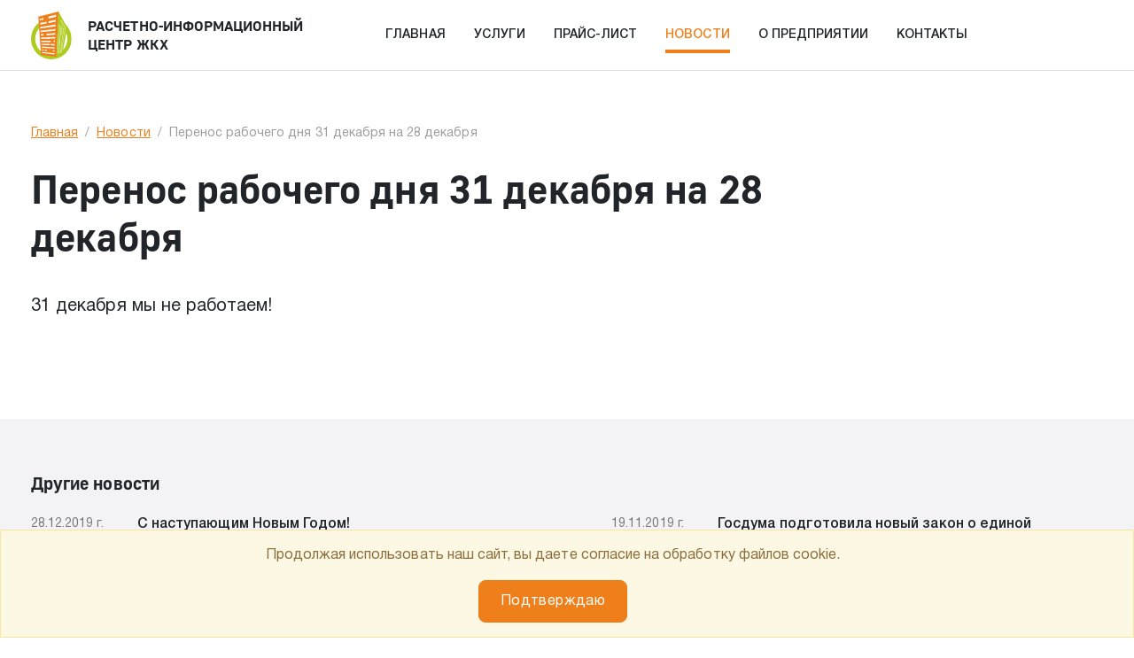

--- FILE ---
content_type: text/html; charset=UTF-8
request_url: https://tomric.ru/news/newsid336
body_size: 4924
content:
<!DOCTYPE html>
<html lang="ru">
<head>
<title>Перенос рабочего дня 31 декабря на 28 декабря</title>
<base href="https://tomric.ru/">

<meta charset="utf-8">
<meta http-equiv="X-UA-Compatible" content="IE=edge">
<meta name="viewport" content="width=device-width, initial-scale=1">
<meta name="robots" content="index, follow">
<meta name="description" content="31 декабря мы не работаем!">
<meta name="keywords" content="" />

<link rel="shortcut icon" href="/favicon.ico" type="image/x-icon">
<link rel="stylesheet" href="https://cdn.jsdelivr.net/npm/@fancyapps/ui@4.0/dist/fancybox.css"/>
<!--[if lt IE 9]>
  <script src="https://oss.maxcdn.com/html5shiv/3.7.3/html5shiv.min.js"></script>
  <script src="https://oss.maxcdn.com/respond/1.4.2/respond.min.js"></script>
<![endif]-->
<link href="css/bootstrap.css" rel="stylesheet">
<link href="css/style.css" rel="stylesheet">
<link href="css/fix.css?v1.21" rel="stylesheet"><link rel="stylesheet" href="/assets/components/ajaxform/css/default.css" type="text/css" />
<style>
.cookieconsent {opacity: 1!important;position: fixed;bottom: 0;left: 0;width: 100%;z-index: 9999;text-align:center;border-radius: 0;margin-bottom: 0;}div.cookieconsent {border-color: #f5e79e;}div.alert-warning {background-color: #fcf8e3;color: #8a6d3b;}.cookieconsent p {}.cookieconsent p.text-center {text-align: center;}.cookieconsent .btn-info {border-color: #965cc5;color: #fff;background-color: #b891d8;border-color: #b891d8;}.btn {}
</style>
</head>
<body>
    <div class="sidebar">
	<div class="sidebar__header">
		<div class="container">
			<div class="app-icon-button" data-toggle="sidebar">
				<i class="bi-x"></i>
			</div>
			<a class="sidebar__company" href="/">
				<img src="img/logo_footer.svg" alt=""/>
				<div class="sidebar__title">Расчетно-информационный <br/>центр ЖКХ</div>
			</a>
		</div>
	</div>
	<div class="sidebar__content">
		<div class="sidebar__menu">
			<ul>
              <ul class=""><li class="first"><a href="/" >Главная</a></li><li><a href="services" >Услуги</a></li><li><a href="prices" >Прайс-лист</a></li><li class="active"><a href="news" >Новости</a></li><li><a href="about" >О предприятии</a></li><li class="last"><a href="contacts" >Контакты</a></li></ul>			</ul>
			<ul>
              <ul class=""><li class="first"><a href="lc-ur" >Личный кабинет юридического лица</a></li><li><a href="lc-fiz" >Личный кабинет физического  лица</a></li><li class="last"><a href="info-uk-tsj" >Раскрытие информации об управляющей компании, ТСЖ, ЖСК, ЖК</a></li></ul>			</ul>
		</div>
	</div>
</div>    <div class="layout">
        	<header class="navbar">
		<div class="container">
			<div class="app-icon-button navbar__button--menu" data-toggle="sidebar">
				<i class="bi-list"></i>
			</div>
			<a class="navbar__company" href="/">
				<img src="img/logo_header.svg" alt=""/>
				<div class="navbar__title">Расчетно-информационный <br/>центр ЖКХ</div>
			</a>
			<div class="navbar__menu">
              <ul class=""><li class="first"><a href="/" >Главная</a></li><li><a href="services" >Услуги</a></li><li><a href="prices" >Прайс-лист</a><ul class=""><li class="first"><a href="prices/dlya-tszh" >Для ТСЖ</a></li><li class="last"><a href="prices/dlya-uk" >Для УК</a></li></ul></li><li class="active"><a href="news" >Новости</a></li><li><a href="about" >О предприятии</a></li><li class="last"><a href="contacts" >Контакты</a></li></ul>			</div>
		</div>
	</header>
        <main>
                <section class="section--page">
	<div class="container">
        <ul class="breadcrumb bg-white"><li class="breadcrumb-item"><a href="/">Главная</a></li>
<li class="breadcrumb-item"><a href="news">Новости</a></li>
<li class="breadcrumb-item active">Перенос рабочего дня 31 декабря на 28 декабря</li></ul>

    <div class="pagetitle">
		<h1>Перенос рабочего дня 31 декабря на 28 декабря</h1>
	</div>
  
  
  
              
                <article>
            <div class="lead">                <p>31 декабря мы не работаем!</p>                    </div>
        </article>              
  

                </div>
            </section>
                    <section class="section--page bg-gray">
    			<div class="container">
    				<h5 class="mb-4">Другие новости</h5>
    				<div class="app-news-list app-news-list--more">
                <a href="news/newsid337" class="news-short">
                            				<div class="news-short__date">28.12.2019 г.</div>
                            				<div class="news-short__title">С наступающим Новым Годом!</div>
                            			</a><a href="news/newsid335" class="news-short">
                            				<div class="news-short__date">19.11.2019 г.</div>
                            				<div class="news-short__title">Госдума подготовила новый закон о единой квитанции за ЖКУ.</div>
                            			</a>    				</div>
    			</div>
    		</section>
                </main>
        	<footer class="footer">
		<section class="footer__top">
			<div class="container">
				<div class="footer__company">
					<img src="img/logo_footer.svg" alt=""/>
					<div class="footer__title">Расчетно-информационный центр ЖКХ</div>
				</div>
				<div class="footer__menu">
					<div class="left">
                        <ul>
							<li>
								<a href="/">Главная</a>
							</li>
							<li>
								<a href="services">Услуги</a>
							</li>
							<li>
								<a href="news">Новости</a>
							</li>
							<li>
								<a href="about">О предприятии</a>
							</li>

							<li>
								<a href="contacts">Контакты</a>
							</li>
						</ul>
                        <ul>
							<li>
								<a href="prices/dlya-tszh">Прайс-лист для ТСЖ</a>
							</li>
							<li>
								<a href="prices/dlya-uk">Прайс-лист для УК</a>
							</li>
						</ul>
					</div>
					<div class="right">
						<ul>
							<li>
								<a href="lc-ur">Личный кабинет юридического лица</a>
							</li>
							<li>
								<a href="lc-fiz">Личный кабинет физического лица</a>
							</li>
						</ul>
						<ul>
							<li>
								<a href="info-uk-tsj">Раскрытие информации об УК, ТСЖ</a>
							</li>
						</ul>
					</div>
				</div>
				<div class="footer__contacts">
					<div class="left">
						<p>
							<strong>Адрес: </strong>634021, Россия, г. Томск, <span class="nowrap">пр. Фрунзе 117А, офис 507</span>
						</p>
						<p>
							<strong>Телефон (директор): </strong><span class="nowrap">+7 (382-2) 28-28-87</span>
						</p>
                    	<p>
                    		<strong>Телефон (бухгалтерия): </strong><span class="nowrap">+7 (382-2) 28-28-97</span>
                    	</p>
						<p>
							<strong>Телефон (многоканальный): </strong><span class="nowrap">+7 (382-2) 28-28-67</span>
						</p>
						<p>
							<strong>Telegram: </strong><span class="nowrap"><a href="https://t.me/ricjkh_tomsk" target="_blank">ricjkh_tomsk</a></span>
						</p>
						<p>
							<strong>E-mail: </strong><span class="nowrap"><a href="mailto:office@tomric.ru">office@tomric.ru</a></span>
						</p>
					</div>
					<div class="right">
						<div class="title">Многоканальный телефон</div>
						<div class="phone">
							<a href="tel:+73822282867">+7 (382-2) 28-28-67</a>
						</div>
					</div>
				</div>
			</div>
		</section>
		<section class="footer__bottom">
			<div class="container">
				<div class="left">
					<div class="copyright">© ООО «Расчетно-информационный центр ЖКХ» 2009-2026</div>
				</div>
				<div class="right">
				    <a class="text-muted" href="http://horoshiysait.ru" target="_blank">Создание сайта</a>
				</div>
			</div>
		</section>
	</footer>    </div>
  <script src="js/jquery-3.6.0.min.js"></script>
<script src="js/bootstrap.bundle.min.js"></script>
<script src="js/fancybox.umd.js"></script>
<script src="js/slick.min.js"></script>
<script src="js/scripts.js"></script>

<script>
    $(document).ready(function() {
        // Removing AjaxForm success message
        if (typeof(AjaxForm) != 'undefined') {
            AjaxForm.Message.success = function() {};
        }
    });
    
    // Show AjaxForm success message in modal
    $(document).on('af_complete', function(event, response) {
        var form = response.form;
        if (response.success) {
            $('#feedbackModal').modal('hide');
            const fancybox = new Fancybox.show([
              {
                src: '<div class="popup" id="popup-call"><div class="popup-title">' + response.message + '</div></div>',
                type: "html",
              },
            ]);
        }
    });
</script>

<!-- Yandex.Metrika counter -->
<script type="text/javascript" >
   (function(m,e,t,r,i,k,a){ m[i]=m[i]||function(){ (m[i].a=m[i].a||[]).push(arguments)};
   m[i].l=1*new Date();k=e.createElement(t),a=e.getElementsByTagName(t)[0],k.async=1,k.src=r,a.parentNode.insertBefore(k,a)})
   (window, document, "script", "https://mc.yandex.ru/metrika/tag.js", "ym");

   ym(23680018, "init", {
        clickmap:true,
        trackLinks:true,
        accurateTrackBounce:true
   });
</script>
<noscript><div><img src="https://mc.yandex.ru/watch/23680018" style="position:absolute; left:-9999px;" alt="" /></div></noscript>
<!-- /Yandex.Metrika counter -->
<div class="modal fade" id="feedbackModal" data-bs-backdrop="static" data-bs-keyboard="false" tabindex="-1" aria-labelledby="feedbackModalLabel" aria-hidden="true">
  <div class="modal-dialog">
    <div class="modal-content">
      <div class="modal-header">
        <h5 class="modal-title" id="feedbackModalLabel">Обратная связь</h5>
        <button type="button" class="btn-close" data-bs-dismiss="modal" aria-label="Close"></button>
      </div>
      <div class="modal-body">
        
<form class="ajax_form" action="news/newsid336" method="post">
	<div class="app-input mb-20">
		<input type="text" class="form-control" id="name" name="name" placeholder="Имя">
		<label for="name" class="form-label">Имя</label>
	</div>
	<div class="app-input mb-20">
		<input type="email" class="form-control" id="email" name="email"placeholder="E-mail">
		<label for="email" class="form-label">E-mail</label>
	</div>
	<div class="app-input mb-20 d-none">
		<input type="text" class="form-control" id="phone" name="phone"placeholder="Телефон">
		<label for="phone" class="form-label">Телефон</label>
	</div>
	<div class="app-input mb-30">
		<textarea class="form-control" id="message" name="message" rows="5" placeholder="Сообщение"></textarea>
		<label for="message" class="form-label">Сообщение</label>
	</div>
	<div class="form-check mb-30">
	    <input type="hidden" name="check[]" value="" />
        <input type="checkbox" name="check[]" id="check" class="form-check-input" checked>
        <label for="check" class="form-check-label small">
            Согласен на обработку персональных данных согласно <a href="politika-konfidencialnosti">Политике конфиденциальности</a>
        </label>
        <span class="col-sm-offset-4 col-sm-8 error_check small"></span>
    </div>
	<button type="submit" class="btn btn-primary btn-lg">ОТПРАВИТЬ</button>

	<input type="hidden" name="af_action" value="1b6bd4788f0216906aad788a2ea0e547" />
</form>      </div>
    </div>
  </div>
</div>

<script src="/assets/components/ajaxform/js/default.js"></script>
<script>AjaxForm.initialize({"assetsUrl":"\/assets\/components\/ajaxform\/","actionUrl":"\/assets\/components\/ajaxform\/action.php","closeMessage":"\u0437\u0430\u043a\u0440\u044b\u0442\u044c \u0432\u0441\u0435","formSelector":"form.ajax_form","clearFieldsOnSuccess":true,"pageId":278});</script>
<script>
!function(e){e.fn.mabCookieSet=function(o){var a=e.extend(!0,{},e.fn.mabCookieSet.defaults,o);return this.each(function(){var o=e(this),n=new Date,t=new Date,l="",s="",u=0;a.useData?(l=o.data("name"),s=o.data("value"),u=o.data("days")):(l=a.name,s=a.value,u=a.days),a.debug&&(console.log("---mabCookieSet---"),console.log("name : "+l),console.log("value : "+s),console.log("days : "+u),console.log("---")),(null==u||0==u)&&(u=1),l.length>0&&(t.setTime(n.getTime()+864e5*u),document.cookie=l+"="+escape(s)+";expires="+t.toGMTString()),a.onDone(o,a)})};e.fn.mabCookieSet.defaults={useData:!0,debug:!1,onDone:function(e,o){}}}(jQuery);
</script>
<div data-name="CookieConsent" data-value="eyJuZWNlc3NhcnkiOnRydWUsImV4cGVyaWVuY2UiOnRydWUsInBlcmZvcm1hbmNlIjp0cnVlLCJ0cmFja2luZyI6dHJ1ZSwiYWR2ZXJ0aXNpbmciOnRydWV9" data-days="365"  class="alert alert-warning alert-dismissible fade in text-center cookieconsent" role="alert">
  
  <p>
    Продолжая использовать наш сайт, вы даете согласие на обработку файлов cookie.     
  </p>
  
  <p>
    <button type="button" class="btn btn-primary" data-dismiss="alert">Подтверждаю</button>
  </p>
  
</div>

<script>
  $(function() 
  {
    $(".cookieconsent button").click(function ()
    {
      $(".cookieconsent").mabCookieSet({onDone: function(){$(".cookieconsent").hide();}});
    });
  });
</script>
</body>
</html>

--- FILE ---
content_type: text/css
request_url: https://tomric.ru/css/style.css
body_size: 11414
content:
*{letter-spacing:.003em}body{min-width:320px}img{max-width:100%}p:last-child{margin-bottom:0}h1,.h1{margin-bottom:40px}h1,.h1{margin-bottom:35px}.container{max-width:1320px;padding-left:35px;padding-right:35px}@media(max-width: 1200px){.container{padding-left:20px;padding-right:20px}}.btn{min-height:48px;min-width:120px;padding:0 24px;border-radius:8px;letter-spacing:.025em;display:-webkit-inline-box;display:-ms-inline-flexbox;display:inline-flex;-webkit-box-align:center;-ms-flex-align:center;align-items:center;-webkit-box-pack:center;-ms-flex-pack:center;justify-content:center}.btn .bi{display:-webkit-box;display:-ms-flexbox;display:flex;-webkit-box-align:center;-ms-flex-align:center;align-items:center;-webkit-box-pack:center;-ms-flex-pack:center;justify-content:center;font-size:1.5em;margin-top:1px}.btn>.bi+span{margin-left:10px}.btn>span+.bi{margin-left:10px;margin-right:-6px}.btn-sm{font-size:14px;min-height:32px;padding:0 12px;min-width:80px}.btn-sm>span+.bi{margin-left:7px;margin-right:-4px}.btn-lg{font-size:16px;min-height:56px;padding:0 40px;min-width:140px}.btn-primary,.btn-success{color:#fff !important}textarea{resize:none}.form-control,.form-select{min-height:48px}.app-input{position:relative;font-size:16px}.app-input label{margin:0;position:absolute;top:12px;left:0;padding:0 0 0 .75rem;-webkit-transition:.2s;transition:.2s;color:#888;pointer-events:none}.app-input .form-control{padding:17px .75rem 0;background-color:#f4f4f5;border:0 !important}.app-input .form-control::-webkit-input-placeholder{color:transparent}.app-input .form-control::-moz-placeholder{color:transparent}.app-input .form-control:-ms-input-placeholder{color:transparent}.app-input .form-control::-ms-input-placeholder{color:transparent}.app-input .form-control::placeholder{color:transparent}.app-input .form-control:not(:-moz-placeholder-shown)+label{top:5px;font-size:12px;font-weight:500;color:#9c9c9c}.app-input .form-control:not(:-ms-input-placeholder)+label{top:5px;font-size:12px;font-weight:500;color:#9c9c9c}.app-input .form-control:not(:placeholder-shown)+label,.app-input .form-control:focus+label{top:5px;font-size:12px;font-weight:500;color:#9c9c9c}.app-input .form-control:focus+label{color:#ef7f1a}.app-input .form-control.is-invalid{-webkit-box-shadow:inset 0 0 0 1px red;box-shadow:inset 0 0 0 1px red}.app-input .form-control.is-invalid+label{color:red}.app-input textarea.form-control{padding-top:22px}.app-select{position:relative;font-size:16px}.app-select label{margin:0;position:absolute;top:50%;left:0;-webkit-transform:translateY(-50%);transform:translateY(-50%);padding:0 0 0 .75rem;-webkit-transition:.2s;transition:.2s;color:#888;pointer-events:none}.app-select select{padding:17px .75rem 0;background-color:#f4f4f5;border:0 !important}.app-select select.form-select--filled+label,.app-select select:focus+label{top:13px;font-size:12px;font-weight:500;color:#9c9c9c}.app-select select:focus+label{color:#ef7f1a}.app-select select.is-invalid{-webkit-box-shadow:inset 0 0 0 1px red;box-shadow:inset 0 0 0 1px red}.app-select select.is-invalid+label{color:red}.app-select select option{background-color:#fff !important}.bg-gray .app-input .form-control{background-color:#fff}.bg-gray .app-select select{background-color:#fff}.breadcrumb{font-size:14px;margin-bottom:25px}@media(max-width: 1000px){.breadcrumb{display:none}}.modal-header{border:0;padding:30px 30px 0 30px;-webkit-box-align:start;-ms-flex-align:start;align-items:flex-start}.modal-header .btn-close{margin:3px 0 0 0;-webkit-box-shadow:none !important;box-shadow:none !important}.modal-footer{border:0;padding:0 30px 30px 30px}.modal-body{padding:30px}.modal-title{font-family:"Golos","HNC",sans-serif;font-size:30px;line-height:1.4;padding-right:50px}.modal-dialog-1320{width:1320px;max-width:calc(100vw - 30px)}@media(max-width: 1400px){.modal-title{font-size:25px}}@media(max-width: 1000px){.modal-header{padding:20px 20px 0 20px}.modal-footer{border:0;padding:0 20px 20px 20px}.modal-body{padding:20px}.modal-title{font-size:20px}}.slick-slider{position:relative;display:block;-webkit-box-sizing:border-box;box-sizing:border-box;-webkit-touch-callout:none;-webkit-user-select:none;-moz-user-select:none;-ms-user-select:none;user-select:none;-ms-touch-action:pan-y;touch-action:pan-y;-webkit-tap-highlight-color:transparent}.slick-list{position:relative;overflow:hidden;display:block;margin:0;padding:0}.slick-list:focus{outline:none}.slick-list.dragging{cursor:pointer;cursor:hand}.slick-slider .slick-track,.slick-slider .slick-list{-webkit-transform:translate3d(0, 0, 0);transform:translate3d(0, 0, 0)}.slick-track{position:relative;left:0;top:0;display:block;margin-left:auto;margin-right:auto}.slick-track:before,.slick-track:after{content:"";display:table}.slick-track:after{clear:both}.slick-loading .slick-track{visibility:hidden}.slick-slide{float:left;height:100%;min-height:1px;display:none}[dir=rtl] .slick-slide{float:right}.slick-slide img{display:block}.slick-slide.slick-loading img{display:none}.slick-slide.dragging img{pointer-events:none}.slick-initialized .slick-slide{display:block}.slick-loading .slick-slide{visibility:hidden}.slick-vertical .slick-slide{display:block;height:auto;border:1px solid transparent}.slick-arrow.slick-hidden{display:none}.slick-prev,.slick-next{position:absolute;display:block;height:20px;width:20px;line-height:0px;font-size:0px;cursor:pointer;background:transparent;color:transparent;top:50%;-webkit-transform:translate(0, -50%);transform:translate(0, -50%);padding:0;border:none;outline:none}.slick-prev:hover,.slick-prev:focus,.slick-next:hover,.slick-next:focus{outline:none;background:transparent;color:transparent}.slick-prev:hover:before,.slick-prev:focus:before,.slick-next:hover:before,.slick-next:focus:before{opacity:1}.slick-prev.slick-disabled:before,.slick-next.slick-disabled:before{opacity:.25}.slick-prev:before,.slick-next:before{font-family:"slick";font-size:20px;line-height:1;color:#fff;opacity:.75;-webkit-font-smoothing:antialiased;-moz-osx-font-smoothing:grayscale}.slick-prev{left:-25px}[dir=rtl] .slick-prev{left:auto;right:-25px}.slick-prev:before{content:"←"}[dir=rtl] .slick-prev:before{content:"→"}.slick-next{right:-25px}[dir=rtl] .slick-next{left:-25px;right:auto}.slick-next:before{content:"→"}[dir=rtl] .slick-next:before{content:"←"}.slick-dotted.slick-slider{margin-bottom:30px}.slick-dots{position:absolute;bottom:-25px;list-style:none;display:block;text-align:center;padding:0;margin:0;width:100%}.slick-dots li{position:relative;display:inline-block;height:20px;width:20px;margin:0 5px;padding:0;cursor:pointer}.slick-dots li button{border:0;background:transparent;display:block;height:20px;width:20px;outline:none;line-height:0px;font-size:0px;color:transparent;padding:5px;cursor:pointer}.slick-dots li button:hover,.slick-dots li button:focus{outline:none}.slick-dots li button:hover:before,.slick-dots li button:focus:before{opacity:1}.slick-dots li button:before{position:absolute;top:0;left:0;content:"•";width:20px;height:20px;font-family:"slick";font-size:6px;line-height:20px;text-align:center;color:#000;opacity:.25;-webkit-font-smoothing:antialiased;-moz-osx-font-smoothing:grayscale}.slick-dots li.slick-active button:before{color:#000;opacity:.75}.not-selectable{-moz-user-select:none;-webkit-user-select:none;-ms-user-select:none;user-select:none}.carousel{position:relative;-webkit-box-sizing:border-box;box-sizing:border-box}.carousel *,.carousel *:before,.carousel *:after{-webkit-box-sizing:inherit;box-sizing:inherit}.carousel.is-draggable{cursor:move;cursor:-webkit-grab;cursor:grab}.carousel.is-dragging{cursor:move;cursor:-webkit-grabbing;cursor:grabbing}.carousel__viewport{position:relative;overflow:hidden;max-width:100%;max-height:100%}.carousel__track{display:-webkit-box;display:-ms-flexbox;display:flex}.carousel__slide{-webkit-box-flex:0;-ms-flex:0 0 auto;flex:0 0 auto;width:var(--carousel-slide-width, 60%);max-width:100%;padding:1rem;position:relative;overflow-x:hidden;overflow-y:auto;-ms-scroll-chaining:none;overscroll-behavior:contain;-webkit-overflow-scrolling:touch;-ms-touch-action:pan-y;touch-action:pan-y}.has-dots{margin-bottom:calc(0.5rem + 22px)}.carousel__dots{margin:0 auto;padding:0;position:absolute;top:calc(100% + 0.5rem);left:0;right:0;display:-webkit-box;display:-ms-flexbox;display:flex;-webkit-box-pack:center;-ms-flex-pack:center;justify-content:center;list-style:none;-webkit-user-select:none;-moz-user-select:none;-ms-user-select:none;user-select:none}.carousel__dots .carousel__dot{margin:0;padding:0;display:block;position:relative;width:22px;height:22px;cursor:pointer}.carousel__dots .carousel__dot:after{content:"";width:8px;height:8px;border-radius:50%;position:absolute;top:50%;left:50%;-webkit-transform:translate(-50%, -50%);transform:translate(-50%, -50%);background-color:currentColor;opacity:.25;-webkit-transition:opacity .15s ease-in-out;transition:opacity .15s ease-in-out}.carousel__dots .carousel__dot.is-selected:after{opacity:1}.carousel__button{width:var(--carousel-button-width, 48px);height:var(--carousel-button-height, 48px);padding:0;border:0;display:-webkit-box;display:-ms-flexbox;display:flex;-webkit-box-pack:center;-ms-flex-pack:center;justify-content:center;-webkit-box-align:center;-ms-flex-align:center;align-items:center;pointer-events:all;cursor:pointer;color:var(--carousel-button-color, currentColor);background:var(--carousel-button-bg, transparent);border-radius:var(--carousel-button-border-radius, 50%);-webkit-box-shadow:var(--carousel-button-shadow, none);box-shadow:var(--carousel-button-shadow, none);-webkit-transition:opacity .15s ease;transition:opacity .15s ease}.carousel__button.is-prev,.carousel__button.is-next{position:absolute;top:50%;-webkit-transform:translateY(-50%);transform:translateY(-50%)}.carousel__button.is-prev{left:10px}.carousel__button.is-next{right:10px}.carousel__button[disabled]{cursor:default;opacity:.3}.carousel__button svg{width:var(--carousel-button-svg-width, 50%);height:var(--carousel-button-svg-height, 50%);fill:none;stroke:currentColor;stroke-width:var(--carousel-button-svg-stroke-width, 1.5);stroke-linejoin:bevel;stroke-linecap:round;-webkit-filter:var(--carousel-button-svg-filter, none);filter:var(--carousel-button-svg-filter, none);pointer-events:none}body.compensate-for-scrollbar{overflow:hidden !important;-ms-touch-action:none;touch-action:none}.fancybox__container{position:fixed;top:0;left:0;bottom:0;right:0;direction:ltr;margin:0;padding:env(safe-area-inset-top, 0px) env(safe-area-inset-right, 0px) env(safe-area-inset-bottom, 0px) env(safe-area-inset-left, 0px);-webkit-box-sizing:border-box;box-sizing:border-box;display:-webkit-box;display:-ms-flexbox;display:flex;-webkit-box-orient:vertical;-webkit-box-direction:normal;-ms-flex-direction:column;flex-direction:column;color:var(--fancybox-color, #fff);-webkit-tap-highlight-color:transparent;overflow:hidden;z-index:1050;outline:none;-webkit-transform-origin:top left;transform-origin:top left;--carousel-button-width:48px;--carousel-button-height:48px;--carousel-button-svg-width:24px;--carousel-button-svg-height:24px;--carousel-button-svg-stroke-width:2.5;--carousel-button-svg-filter:drop-shadow(1px 1px 1px rgba(0, 0, 0, 0.4))}.fancybox__container *,.fancybox__container *::before,.fancybox__container *::after{-webkit-box-sizing:inherit;box-sizing:inherit}.fancybox__container :focus{outline:thin dotted}body.is-using-mouse .fancybox__container :focus{outline:none}@media all and (min-width: 1024px){.fancybox__container{--carousel-button-width:48px;--carousel-button-height:48px;--carousel-button-svg-width:27px;--carousel-button-svg-height:27px}}.fancybox__backdrop{position:absolute;top:0;right:0;bottom:0;left:0;z-index:-1;background:var(--fancybox-bg, rgba(24, 24, 27, 0.92))}.fancybox__carousel{position:relative;-webkit-box-flex:1;-ms-flex:1 1 auto;flex:1 1 auto;min-height:0;height:100%;z-index:10}.fancybox__carousel.has-dots{margin-bottom:calc(0.5rem + 22px)}.fancybox__viewport{position:relative;width:100%;height:100%;overflow:visible;cursor:default}.fancybox__track{display:-webkit-box;display:-ms-flexbox;display:flex;height:100%}.fancybox__slide{-webkit-box-flex:0;-ms-flex:0 0 auto;flex:0 0 auto;width:100%;max-width:100%;margin:0;padding:48px 8px 8px 8px;position:relative;-ms-scroll-chaining:none;overscroll-behavior:contain;display:-webkit-box;display:-ms-flexbox;display:flex;-webkit-box-orient:vertical;-webkit-box-direction:normal;-ms-flex-direction:column;flex-direction:column;outline:0;overflow:auto;-webkit-overflow-scrolling:touch;--carousel-button-width:36px;--carousel-button-height:36px;--carousel-button-svg-width:22px;--carousel-button-svg-height:22px}.fancybox__slide::before,.fancybox__slide::after{content:"";-webkit-box-flex:0;-ms-flex:0 0 0px;flex:0 0 0;margin:auto}@media all and (min-width: 1024px){.fancybox__slide{padding:64px 100px}}.fancybox__content{margin:0 env(safe-area-inset-right, 0px) 0 env(safe-area-inset-left, 0px);padding:36px;color:var(--fancybox-content-color, #374151);background:var(--fancybox-content-bg, #fff);position:relative;-ms-flex-item-align:center;align-self:center;display:-webkit-box;display:-ms-flexbox;display:flex;-webkit-box-orient:vertical;-webkit-box-direction:normal;-ms-flex-direction:column;flex-direction:column;z-index:20}.fancybox__caption{-ms-flex-item-align:center;align-self:center;max-width:100%;margin:0;padding:1rem 0 0 0;line-height:1.375;color:var(--fancybox-color, currentColor);visibility:visible;cursor:auto;-ms-flex-negative:0;flex-shrink:0;overflow-wrap:anywhere}.is-loading .fancybox__caption{visibility:hidden}.fancybox__container>.carousel__dots{top:100%;color:var(--fancybox-color, #fff)}.fancybox__nav .carousel__button{z-index:40}.fancybox__nav .carousel__button.is-next{right:8px}@media all and (min-width: 1024px){.fancybox__nav .carousel__button.is-next{right:40px}}.fancybox__nav .carousel__button.is-prev{left:8px}@media all and (min-width: 1024px){.fancybox__nav .carousel__button.is-prev{left:40px}}.carousel__button.is-close{position:absolute;top:8px;right:8px;top:calc(env(safe-area-inset-top, 0px) + 8px);right:calc(env(safe-area-inset-right, 0px) + 8px);z-index:40}@media all and (min-width: 1024px){.carousel__button.is-close{right:40px}}.fancybox__content>.carousel__button.is-close{position:absolute;top:-36px;right:0;color:var(--fancybox-color, #fff)}.fancybox__no-click,.fancybox__no-click button{pointer-events:none}.fancybox__spinner{position:absolute;top:50%;left:50%;-webkit-transform:translate(-50%, -50%);transform:translate(-50%, -50%);width:50px;height:50px;color:var(--fancybox-color, currentColor)}.fancybox__slide .fancybox__spinner{cursor:pointer;z-index:1053}.fancybox__spinner svg{-webkit-animation:fancybox-rotate 2s linear infinite;animation:fancybox-rotate 2s linear infinite;-webkit-transform-origin:center center;transform-origin:center center;position:absolute;top:0;right:0;bottom:0;left:0;margin:auto;width:100%;height:100%}.fancybox__spinner svg circle{fill:none;stroke-width:2.75;stroke-miterlimit:10;stroke-dasharray:1,200;stroke-dashoffset:0;-webkit-animation:fancybox-dash 1.5s ease-in-out infinite;animation:fancybox-dash 1.5s ease-in-out infinite;stroke-linecap:round;stroke:currentColor}@-webkit-keyframes fancybox-rotate{100%{-webkit-transform:rotate(360deg);transform:rotate(360deg)}}@keyframes fancybox-rotate{100%{-webkit-transform:rotate(360deg);transform:rotate(360deg)}}@-webkit-keyframes fancybox-dash{0%{stroke-dasharray:1,200;stroke-dashoffset:0}50%{stroke-dasharray:89,200;stroke-dashoffset:-35px}100%{stroke-dasharray:89,200;stroke-dashoffset:-124px}}@keyframes fancybox-dash{0%{stroke-dasharray:1,200;stroke-dashoffset:0}50%{stroke-dasharray:89,200;stroke-dashoffset:-35px}100%{stroke-dasharray:89,200;stroke-dashoffset:-124px}}.fancybox__backdrop,.fancybox__caption,.fancybox__nav,.carousel__dots,.carousel__button.is-close{opacity:var(--fancybox-opacity, 1)}.fancybox__container.is-animated[aria-hidden=false] .fancybox__backdrop,.fancybox__container.is-animated[aria-hidden=false] .fancybox__caption,.fancybox__container.is-animated[aria-hidden=false] .fancybox__nav,.fancybox__container.is-animated[aria-hidden=false] .carousel__dots,.fancybox__container.is-animated[aria-hidden=false] .carousel__button.is-close{-webkit-animation:.15s ease backwards fancybox-fadeIn;animation:.15s ease backwards fancybox-fadeIn}.fancybox__container.is-animated.is-closing .fancybox__backdrop,.fancybox__container.is-animated.is-closing .fancybox__caption,.fancybox__container.is-animated.is-closing .fancybox__nav,.fancybox__container.is-animated.is-closing .carousel__dots,.fancybox__container.is-animated.is-closing .carousel__button.is-close{-webkit-animation:.15s ease both fancybox-fadeOut;animation:.15s ease both fancybox-fadeOut}.fancybox-fadeIn{-webkit-animation:.15s ease both fancybox-fadeIn;animation:.15s ease both fancybox-fadeIn}.fancybox-fadeOut{-webkit-animation:.1s ease both fancybox-fadeOut;animation:.1s ease both fancybox-fadeOut}.fancybox-zoomInUp{-webkit-animation:.2s ease both fancybox-zoomInUp;animation:.2s ease both fancybox-zoomInUp}.fancybox-zoomOutDown{-webkit-animation:.15s ease both fancybox-zoomOutDown;animation:.15s ease both fancybox-zoomOutDown}.fancybox-throwOutUp{-webkit-animation:.15s ease both fancybox-throwOutUp;animation:.15s ease both fancybox-throwOutUp}.fancybox-throwOutDown{-webkit-animation:.15s ease both fancybox-throwOutDown;animation:.15s ease both fancybox-throwOutDown}@-webkit-keyframes fancybox-fadeIn{from{opacity:0}to{opacity:1}}@keyframes fancybox-fadeIn{from{opacity:0}to{opacity:1}}@-webkit-keyframes fancybox-fadeOut{to{opacity:0}}@keyframes fancybox-fadeOut{to{opacity:0}}@-webkit-keyframes fancybox-zoomInUp{from{-webkit-transform:scale(0.97) translate3d(0, 16px, 0);transform:scale(0.97) translate3d(0, 16px, 0);opacity:0}to{-webkit-transform:scale(1) translate3d(0, 0, 0);transform:scale(1) translate3d(0, 0, 0);opacity:1}}@keyframes fancybox-zoomInUp{from{-webkit-transform:scale(0.97) translate3d(0, 16px, 0);transform:scale(0.97) translate3d(0, 16px, 0);opacity:0}to{-webkit-transform:scale(1) translate3d(0, 0, 0);transform:scale(1) translate3d(0, 0, 0);opacity:1}}@-webkit-keyframes fancybox-zoomOutDown{to{-webkit-transform:scale(0.97) translate3d(0, 16px, 0);transform:scale(0.97) translate3d(0, 16px, 0);opacity:0}}@keyframes fancybox-zoomOutDown{to{-webkit-transform:scale(0.97) translate3d(0, 16px, 0);transform:scale(0.97) translate3d(0, 16px, 0);opacity:0}}@-webkit-keyframes fancybox-throwOutUp{to{-webkit-transform:translate3d(0, -30%, 0);transform:translate3d(0, -30%, 0);opacity:0}}@keyframes fancybox-throwOutUp{to{-webkit-transform:translate3d(0, -30%, 0);transform:translate3d(0, -30%, 0);opacity:0}}@-webkit-keyframes fancybox-throwOutDown{to{-webkit-transform:translate3d(0, 30%, 0);transform:translate3d(0, 30%, 0);opacity:0}}@keyframes fancybox-throwOutDown{to{-webkit-transform:translate3d(0, 30%, 0);transform:translate3d(0, 30%, 0);opacity:0}}.fancybox__carousel .carousel__slide{scrollbar-width:thin;scrollbar-color:#ccc rgba(255,255,255,.1)}.fancybox__carousel .carousel__slide::-webkit-scrollbar{width:8px;height:8px}.fancybox__carousel .carousel__slide::-webkit-scrollbar-track{background-color:rgba(255,255,255,.1)}.fancybox__carousel .carousel__slide::-webkit-scrollbar-thumb{background-color:#ccc;border-radius:2px;-webkit-box-shadow:inset 0 0 4px rgba(0,0,0,.2);box-shadow:inset 0 0 4px rgba(0,0,0,.2)}.fancybox__carousel.is-draggable .fancybox__slide,.fancybox__carousel.is-draggable .fancybox__slide .fancybox__content{cursor:move;cursor:-webkit-grab;cursor:grab}.fancybox__carousel.is-dragging .fancybox__slide,.fancybox__carousel.is-dragging .fancybox__slide .fancybox__content{cursor:move;cursor:-webkit-grabbing;cursor:grabbing}.fancybox__carousel .fancybox__slide .fancybox__content{cursor:auto}.fancybox__carousel .fancybox__slide.can-zoom_in .fancybox__content{cursor:-webkit-zoom-in;cursor:zoom-in}.fancybox__carousel .fancybox__slide.can-zoom_out .fancybox__content{cursor:-webkit-zoom-out;cursor:zoom-out}.fancybox__carousel .fancybox__slide.is-draggable .fancybox__content{cursor:move;cursor:-webkit-grab;cursor:grab}.fancybox__carousel .fancybox__slide.is-dragging .fancybox__content{cursor:move;cursor:-webkit-grabbing;cursor:grabbing}.fancybox__image{-webkit-transform-origin:0 0;transform-origin:0 0;-ms-touch-action:none;touch-action:none;-webkit-user-select:none;-moz-user-select:none;-ms-user-select:none;user-select:none;-webkit-transition:none;transition:none}.has-image .fancybox__content{padding:0;background:transparent;min-height:1px}.is-closing .has-image .fancybox__content{overflow:visible}.has-image[data-image-fit=contain]{overflow:visible;-ms-touch-action:none;touch-action:none}.has-image[data-image-fit=contain] .fancybox__image{max-width:100%;max-height:100%;-o-object-fit:contain;object-fit:contain}.has-image[data-image-fit=contain-w]{overflow-x:hidden;overflow-y:auto}.has-image[data-image-fit=contain-w] .fancybox__content{min-height:auto}.has-image[data-image-fit=contain-w] .fancybox__image{max-width:100%;height:auto}.has-image[data-image-fit=cover]{overflow:visible;-ms-touch-action:none;touch-action:none}.has-image[data-image-fit=cover] .fancybox__content{width:100%;height:100%}.has-image[data-image-fit=cover] .fancybox__image{width:100%;height:100%;-o-object-fit:cover;object-fit:cover}.fancybox__carousel .fancybox__slide.has-iframe .fancybox__content,.fancybox__carousel .fancybox__slide.has-map .fancybox__content,.fancybox__carousel .fancybox__slide.has-pdf .fancybox__content,.fancybox__carousel .fancybox__slide.has-video .fancybox__content,.fancybox__carousel .fancybox__slide.has-html5video .fancybox__content{-ms-flex-negative:1;flex-shrink:1;min-height:1px;overflow:visible}.fancybox__carousel .fancybox__slide.has-iframe .fancybox__content,.fancybox__carousel .fancybox__slide.has-map .fancybox__content,.fancybox__carousel .fancybox__slide.has-pdf .fancybox__content{width:100%;height:80%}.fancybox__carousel .fancybox__slide.has-video .fancybox__content,.fancybox__carousel .fancybox__slide.has-html5video .fancybox__content{width:960px;height:540px;max-width:100%;max-height:100%}.fancybox__carousel .fancybox__slide.has-map .fancybox__content,.fancybox__carousel .fancybox__slide.has-pdf .fancybox__content,.fancybox__carousel .fancybox__slide.has-video .fancybox__content,.fancybox__carousel .fancybox__slide.has-html5video .fancybox__content{padding:0;background:rgba(24,24,27,.9);color:#fff}.fancybox__carousel .fancybox__slide.has-map .fancybox__content{background:#e5e3df}.fancybox__html5video,.fancybox__iframe{border:0;display:block;height:100%;width:100%;background:transparent}.fancybox-placeholder{position:absolute;width:1px;height:1px;padding:0;margin:-1px;overflow:hidden;clip:rect(0, 0, 0, 0);white-space:nowrap;border-width:0}.fancybox__thumbs{-webkit-box-flex:0;-ms-flex:0 0 auto;flex:0 0 auto;position:relative;padding:0px 3px;opacity:var(--fancybox-opacity, 1)}.fancybox__container.is-animated[aria-hidden=false] .fancybox__thumbs{-webkit-animation:.15s ease-in backwards fancybox-fadeIn;animation:.15s ease-in backwards fancybox-fadeIn}.fancybox__container.is-animated.is-closing .fancybox__thumbs{opacity:0}.fancybox__thumbs .carousel__slide{-webkit-box-flex:0;-ms-flex:0 0 auto;flex:0 0 auto;width:var(--fancybox-thumbs-width, 96px);margin:0;padding:8px 3px;-webkit-box-sizing:content-box;box-sizing:content-box;display:-webkit-box;display:-ms-flexbox;display:flex;-webkit-box-align:center;-ms-flex-align:center;align-items:center;-webkit-box-pack:center;-ms-flex-pack:center;justify-content:center;overflow:visible;cursor:pointer}.fancybox__thumbs .carousel__slide .fancybox__thumb::after{content:"";position:absolute;top:0;left:0;right:0;bottom:0;border:5px solid var(--fancybox-accent-color, rgba(1, 210, 232, 0.94));opacity:0;-webkit-transition:opacity .15s ease;transition:opacity .15s ease;border-radius:var(--fancybox-thumbs-border-radius, 4px)}.fancybox__thumbs .carousel__slide.is-nav-selected .fancybox__thumb::after{opacity:.92}.fancybox__thumbs .carousel__slide>*{pointer-events:none;-webkit-user-select:none;-moz-user-select:none;-ms-user-select:none;user-select:none}.fancybox__thumb{position:relative;width:100%;padding-top:calc(100% / (var(--fancybox-thumbs-ratio, 1.5)));background-size:cover;background-position:center center;background-color:rgba(255,255,255,.1);background-repeat:no-repeat;border-radius:var(--fancybox-thumbs-border-radius, 4px)}.fancybox__toolbar{position:absolute;top:0;right:0;left:0;z-index:20;background:-webkit-gradient(linear, left bottom, left top, from(rgba(0, 0, 0, 0)), color-stop(8.1%, rgba(0, 0, 0, 0.006)), color-stop(15.5%, rgba(0, 0, 0, 0.021)), color-stop(22.5%, rgba(0, 0, 0, 0.046)), color-stop(29%, rgba(0, 0, 0, 0.077)), color-stop(35.3%, rgba(0, 0, 0, 0.114)), color-stop(41.2%, rgba(0, 0, 0, 0.155)), color-stop(47.1%, rgba(0, 0, 0, 0.198)), color-stop(52.9%, rgba(0, 0, 0, 0.242)), color-stop(58.8%, rgba(0, 0, 0, 0.285)), color-stop(64.7%, rgba(0, 0, 0, 0.326)), color-stop(71%, rgba(0, 0, 0, 0.363)), color-stop(77.5%, rgba(0, 0, 0, 0.394)), color-stop(84.5%, rgba(0, 0, 0, 0.419)), color-stop(91.9%, rgba(0, 0, 0, 0.434)), to(rgba(0, 0, 0, 0.44)));background:linear-gradient(to top, rgba(0, 0, 0, 0) 0%, rgba(0, 0, 0, 0.006) 8.1%, rgba(0, 0, 0, 0.021) 15.5%, rgba(0, 0, 0, 0.046) 22.5%, rgba(0, 0, 0, 0.077) 29%, rgba(0, 0, 0, 0.114) 35.3%, rgba(0, 0, 0, 0.155) 41.2%, rgba(0, 0, 0, 0.198) 47.1%, rgba(0, 0, 0, 0.242) 52.9%, rgba(0, 0, 0, 0.285) 58.8%, rgba(0, 0, 0, 0.326) 64.7%, rgba(0, 0, 0, 0.363) 71%, rgba(0, 0, 0, 0.394) 77.5%, rgba(0, 0, 0, 0.419) 84.5%, rgba(0, 0, 0, 0.434) 91.9%, rgba(0, 0, 0, 0.44) 100%);padding:0;-ms-touch-action:none;touch-action:none;display:-webkit-box;display:-ms-flexbox;display:flex;-webkit-box-pack:justify;-ms-flex-pack:justify;justify-content:space-between;--carousel-button-svg-width:20px;--carousel-button-svg-height:20px;opacity:var(--fancybox-opacity, 1);text-shadow:var(--fancybox-toolbar-text-shadow, 1px 1px 1px rgba(0, 0, 0, 0.4))}@media all and (min-width: 1024px){.fancybox__toolbar{padding:8px}}.fancybox__container.is-animated[aria-hidden=false] .fancybox__toolbar{-webkit-animation:.15s ease-in backwards fancybox-fadeIn;animation:.15s ease-in backwards fancybox-fadeIn}.fancybox__container.is-animated.is-closing .fancybox__toolbar{opacity:0}.fancybox__toolbar__items{display:-webkit-box;display:-ms-flexbox;display:flex}.fancybox__toolbar__items--left{margin-right:auto}.fancybox__toolbar__items--center{position:absolute;left:50%;-webkit-transform:translateX(-50%);transform:translateX(-50%)}.fancybox__toolbar__items--right{margin-left:auto}@media(max-width: 640px){.fancybox__toolbar__items--center:not(:last-child){display:none}}.fancybox__counter{min-width:72px;padding:0 10px;line-height:var(--carousel-button-height, 48px);text-align:center;font-size:17px;font-variant-numeric:tabular-nums;-webkit-font-smoothing:subpixel-antialiased}.fancybox__progress{background:var(--fancybox-accent-color, rgba(1, 210, 232, 0.94));height:3px;left:0;position:absolute;right:0;top:0;-webkit-transform:scaleX(0);transform:scaleX(0);-webkit-transform-origin:0;transform-origin:0;-webkit-transition-property:-webkit-transform;transition-property:-webkit-transform;transition-property:transform;transition-property:transform, -webkit-transform;-webkit-transition-timing-function:linear;transition-timing-function:linear;z-index:30;-webkit-user-select:none;-moz-user-select:none;-ms-user-select:none;user-select:none}.fancybox__container:-webkit-full-screen::backdrop{opacity:0}.fancybox__container:-ms-fullscreen::backdrop{opacity:0}.fancybox__container:fullscreen::-webkit-backdrop{opacity:0}.fancybox__container:fullscreen::backdrop{opacity:0}.fancybox__button--fullscreen g:nth-child(2){display:none}.fancybox__container:-webkit-full-screen .fancybox__button--fullscreen g:nth-child(1){display:none}.fancybox__container:-ms-fullscreen .fancybox__button--fullscreen g:nth-child(1){display:none}.fancybox__container:fullscreen .fancybox__button--fullscreen g:nth-child(1){display:none}.fancybox__container:-webkit-full-screen .fancybox__button--fullscreen g:nth-child(2){display:block}.fancybox__container:-ms-fullscreen .fancybox__button--fullscreen g:nth-child(2){display:block}.fancybox__container:fullscreen .fancybox__button--fullscreen g:nth-child(2){display:block}.fancybox__button--slideshow g:nth-child(2){display:none}.fancybox__container.has-slideshow .fancybox__button--slideshow g:nth-child(1){display:none}.fancybox__container.has-slideshow .fancybox__button--slideshow g:nth-child(2){display:block}.navbar{height:80px;padding:0;border-bottom:solid 1px #ddd;background-color:#fff}.navbar>.container{-webkit-box-align:center;-ms-flex-align:center;align-items:center;-webkit-box-pack:start;-ms-flex-pack:start;justify-content:flex-start;position:relative;height:100%}.navbar__button--menu.app-icon-button{margin-left:-12px;display:none}.navbar__company{display:-webkit-box;display:-ms-flexbox;display:flex;-webkit-box-align:center;-ms-flex-align:center;align-items:center;-webkit-box-pack:center;-ms-flex-pack:center;justify-content:center;color:#212529;text-decoration:none !important}.navbar__company img{height:54px;margin-right:18px}.navbar__title{color:#212529;text-decoration:none !important;font-family:"Golos","HNC",sans-serif;line-height:1.35;text-transform:uppercase;padding-right:77px;white-space:nowrap}.navbar__menu a{color:#212529;text-decoration:none;font-size:14px;font-weight:500;text-transform:uppercase;display:-webkit-box;display:-ms-flexbox;display:flex;-webkit-box-align:center;-ms-flex-align:center;align-items:center;height:40px;-webkit-transition:.15s;transition:.15s;position:relative}.navbar__menu a:hover:not([href]){cursor:default}.navbar__menu ul{display:-webkit-box;display:-ms-flexbox;display:flex;list-style:none;padding:0;margin:0}.navbar__menu li{margin:0 16px;position:relative}.navbar__menu li.active>a[href],.navbar__menu li:hover>a[href]{color:#ef7f1a}.navbar__menu li.active>a:after{content:"";display:block;position:absolute;bottom:0;left:0;height:4px;width:100%;background-color:#ef7f1a}.navbar__menu li:hover>ul{opacity:1;pointer-events:all;-webkit-transform:translateY(0);transform:translateY(0)}.navbar__menu li>ul{display:block;position:absolute;top:100%;left:-16px;background-color:#fff;min-width:150px;padding:10px 0;-webkit-transition:.2s;transition:.2s;-webkit-transform:translateY(-5px);transform:translateY(-5px);-webkit-box-shadow:0 0 0 1px #ddd,0 20px 20px -7px rgba(0,0,0,.1);box-shadow:0 0 0 1px #ddd,0 20px 20px -7px rgba(0,0,0,.1);opacity:0;pointer-events:none;z-index:10}.navbar__menu li>ul>li{margin:0}.navbar__menu li>ul>li>a{padding:0 16px}.navbar__menu li>ul>li>a:after{display:none !important}@media(max-width: 1200px){.navbar{height:50px}.navbar__button--menu.app-icon-button{display:-webkit-inline-box;display:-ms-inline-flexbox;display:inline-flex}.navbar__company{position:absolute;top:6px;left:50%;-webkit-transform:translateX(-50%);transform:translateX(-50%)}.navbar__company img{height:38px;margin-right:16px}.navbar__title{padding-right:0;font-size:11px}.navbar__title:after{display:none}.navbar__menu{display:none}}.sidebar{position:fixed;top:0;left:0;right:0;bottom:0;background-color:#272e3d;z-index:1000;color:#fff;visibility:hidden;opacity:0;-webkit-transition:.3s;transition:.3s}.sidebar__header{height:50px}.sidebar__header>.container{-webkit-box-align:center;-ms-flex-align:center;align-items:center;-webkit-box-pack:start;-ms-flex-pack:start;justify-content:flex-start;position:relative;height:100%}.sidebar .app-icon-button{margin-left:-12px}.sidebar__company{display:-webkit-box;display:-ms-flexbox;display:flex;-webkit-box-align:center;-ms-flex-align:center;align-items:center;-webkit-box-pack:center;-ms-flex-pack:center;justify-content:center;color:#fff;text-decoration:none !important;position:absolute;top:6px;left:50%;-webkit-transform:translateX(-50%);transform:translateX(-50%)}.sidebar__company img{height:38px;margin-right:16px}.sidebar__title{color:#fff;text-decoration:none !important;font-family:"Golos","HNC",sans-serif;line-height:1.35;text-transform:uppercase;position:relative;white-space:nowrap;font-size:11px}.sidebar__content{min-height:calc(100vh - 50px);display:-webkit-box;display:-ms-flexbox;display:flex;-webkit-box-align:center;-ms-flex-align:center;align-items:center;-webkit-box-pack:center;-ms-flex-pack:center;justify-content:center}.sidebar__menu ul{display:block;list-style:none;padding:0;margin:0}.sidebar__menu a{display:block;height:42px;text-decoration:none;color:#fff}.sidebar__menu li.active>a{color:#ef7f1a}body.sidebar-open .sidebar{opacity:1;visibility:visible}.footer{background-color:#272e3d;padding:60px 0 30px 0;color:#acb0b6}.footer a{text-decoration:none}.footer__top{border-bottom:solid 1px rgba(255,255,255,.15);padding-bottom:30px}.footer__company{display:-webkit-box;display:-ms-flexbox;display:flex;-webkit-box-align:center;-ms-flex-align:center;align-items:center;-webkit-box-pack:start;-ms-flex-pack:start;justify-content:flex-start;margin-bottom:50px}.footer__company img{height:54px;margin-right:18px}.footer__title{font-family:"Golos","HNC",sans-serif;line-height:1.35;text-transform:uppercase}.footer__menu{display:-webkit-box;display:-ms-flexbox;display:flex;margin-bottom:50px}.footer__menu .left,.footer__menu .right{display:-webkit-box;display:-ms-flexbox;display:flex}.footer__menu .left{-webkit-box-flex:1;-ms-flex-positive:1;flex-grow:1;text-transform:uppercase}.footer__menu ul{display:block;list-style:none;padding:0;margin:0 125px 0 0}.footer__menu ul:last-child{margin:0}.footer__menu li:not(:last-child){margin-bottom:16px}.footer__menu a{text-decoration:none;color:#fff}.footer__menu a:hover{color:#ef7f1a}.footer__contacts{display:-webkit-box;display:-ms-flexbox;display:flex;-webkit-box-align:end;-ms-flex-align:end;align-items:flex-end;-webkit-box-pack:justify;-ms-flex-pack:justify;justify-content:space-between}.footer__contacts strong,.footer__contacts b{font-weight:500}.footer__contacts p{margin-bottom:8px}.footer__contacts p span{font-weight:500}.footer__contacts p:last-child{margin-bottom:0}.footer__contacts .right{text-align:right}.footer__contacts .right .title{font-size:15px;margin-bottom:7px}.footer__contacts .right .phone a{font-weight:300;font-size:50px;color:#acb0b6;text-decoration:none;line-height:1}.footer__bottom{font-size:14px;padding-top:30px}.footer__bottom .container{display:-webkit-box;display:-ms-flexbox;display:flex;-webkit-box-align:end;-ms-flex-align:end;align-items:flex-end;-webkit-box-pack:justify;-ms-flex-pack:justify;justify-content:space-between}.footer__bottom .left{width:620px;max-width:100%}.footer__bottom .policy{margin-bottom:30px}@media(max-width: 1200px){.footer__menu ul{margin:0 65px 0 0}}@media(max-width: 1000px){.footer__menu{display:block}.footer__menu .left{margin-bottom:50px}.footer__contacts{display:block}.footer__contacts .left{margin-bottom:50px}.footer__contacts .right{text-align:left}}@media(max-width: 640px){.footer__menu ul{margin-right:0 !important}.footer__menu .left{display:block}.footer__menu .left ul:first-child{margin-bottom:16px}.footer__menu .right{display:block}.footer__menu .right ul:first-child{margin-bottom:16px}.footer__contacts .right .phone a{font-size:30px}}@media(max-width: 450px){.footer__title{font-size:14px;width:220px}}.app-slider{width:100%;padding-top:30%;position:relative;opacity:0;-webkit-transition:opacity .3s;transition:opacity .3s;min-height:470px}.app-slider--ready{opacity:1}.app-slider .track{width:100%;height:100%;position:absolute;top:0;left:0}.app-slider .track .slider{position:absolute;top:0;left:0;width:100%;height:100%;overflow:hidden}.app-slider .track .slider:first-child{z-index:2}.app-slider .track .slider:last-child{z-index:1}.app-slider .track .slider__image-wrapper{overflow:hidden;height:100%;width:100%;position:relative;-webkit-transition:width 1s,opacity 1s;transition:width 1s,opacity 1s}.app-slider .track .slider__image{width:100vw;height:100%;position:absolute;top:0;left:0;-webkit-transition:-webkit-transform 1s;transition:-webkit-transform 1s;transition:transform 1s;transition:transform 1s, -webkit-transform 1s}.app-slider .track .slider__image:before{content:"";display:block;position:absolute;top:0;left:0;width:100%;height:100%;background-color:rgba(0,0,0,.45);z-index:1}.app-slider .track .slider__image img{position:absolute;-o-object-fit:cover;object-fit:cover;width:100%;height:100%}.app-slider .track .slider__content-wrapper{overflow:hidden;width:calc(50vw + (100vw / 12));position:absolute;top:50%;left:0;z-index:1;-webkit-transition:width 1s;transition:width 1s;-webkit-transform:translateY(-50%);transform:translateY(-50%)}.app-slider .track .slider__content{height:100%;padding:40px 40px 45px calc((100vw - 1320px + 80px - 20px) / 2);width:calc(50vw + (100vw / 12))}.app-slider .track .slider__content .text{font-family:"Golos","HNC",sans-serif;font-size:50px;color:#fff;line-height:1.25}.app-slider .track .slider__content .btn{margin-top:30px}@-webkit-keyframes slider-out-content{0%{width:calc(50vw + (100vw / 12))}100%{width:0}}@keyframes slider-out-content{0%{width:calc(50vw + (100vw / 12))}100%{width:0}}.app-slider .track .slider--out .slider__image-wrapper{width:0;opacity:.7}.app-slider .track .slider--out .slider__content-wrapper{-webkit-animation-name:slider-out-content;animation-name:slider-out-content;-webkit-animation-delay:.4s;animation-delay:.4s;-webkit-animation-fill-mode:forwards;animation-fill-mode:forwards;-webkit-animation-duration:.7s;animation-duration:.7s}@-webkit-keyframes slider-in-image{0%{-webkit-transform:scale(1);transform:scale(1)}100%{-webkit-transform:scale(1.1);transform:scale(1.1)}}@keyframes slider-in-image{0%{-webkit-transform:scale(1);transform:scale(1)}100%{-webkit-transform:scale(1.1);transform:scale(1.1)}}@-webkit-keyframes slider-in-content{0%{width:0}100%{width:calc(50vw + (100vw / 12))}}@keyframes slider-in-content{0%{width:0}100%{width:calc(50vw + (100vw / 12))}}.app-slider .track .slider--in .slider__image{-webkit-animation-name:slider-in-image;animation-name:slider-in-image;-webkit-animation-delay:0s;animation-delay:0s;-webkit-animation-fill-mode:forwards;animation-fill-mode:forwards;-webkit-animation-duration:3s;animation-duration:3s}.app-slider .track .slider--in .slider__content-wrapper{width:0;-webkit-animation-name:slider-in-content;animation-name:slider-in-content;-webkit-animation-delay:1.3s;animation-delay:1.3s;-webkit-animation-fill-mode:forwards;animation-fill-mode:forwards;-webkit-animation-duration:.7s;animation-duration:.7s}.app-slider .track .slider--active .slider{width:100%}.app-slider .track .slider--active .slider__image{-webkit-transform:scale(1.1) !important;transform:scale(1.1) !important}.app-slider .navs{position:absolute;bottom:20px;left:50%;-webkit-transform:translateX(-50%);transform:translateX(-50%);z-index:10;display:-webkit-box;display:-ms-flexbox;display:flex}.app-slider .navs .nav{width:42px;height:42px;display:-webkit-box;display:-ms-flexbox;display:flex;-webkit-box-align:center;-ms-flex-align:center;align-items:center;-webkit-box-pack:center;-ms-flex-pack:center;justify-content:center;cursor:pointer}.app-slider .navs .nav:before{content:"";display:block;width:12px;height:12px;border-radius:50%;background-color:rgba(143,152,165,.8);border:solid 1px #fff}.app-slider .navs .nav--active:before{background-color:#ef7f1a}.app-slider .next{position:absolute;top:0;right:0;width:150px;height:100%;z-index:10;display:-webkit-box;display:-ms-flexbox;display:flex;-webkit-box-align:center;-ms-flex-align:center;align-items:center;-webkit-box-pack:center;-ms-flex-pack:center;justify-content:center;color:#fff;cursor:pointer}.app-slider .next:before{content:"";display:block;position:absolute;top:0;left:0;right:0;bottom:0;background-image:-webkit-gradient(linear, left top, right top, from(rgba(0, 0, 0, 0)), to(rgba(0, 0, 0, 0.25)));background-image:linear-gradient(to right, rgba(0, 0, 0, 0), rgba(0, 0, 0, 0.25));opacity:0;-webkit-transition:opacity .2s;transition:opacity .2s}.app-slider .next:hover{background-image:-webkit-gradient(linear, left top, right top, from(rgba(0, 0, 0, 0)), to(rgba(0, 0, 0, 0.12)));background-image:linear-gradient(to right, rgba(0, 0, 0, 0), rgba(0, 0, 0, 0.12))}.app-slider .next:hover:before{opacity:1}.app-slider .next:hover .bi{opacity:1}.app-slider .next .bi{font-size:5rem;position:relative;z-index:1;opacity:.75}.app-slider .sliders{display:none}.app-slider-mobile{position:absolute;top:-5000px;height:470px;overflow:hidden}.app-slider-mobile .slick-list{height:100%}.app-slider-mobile .slick-track{height:100%}.app-slider-mobile .slider{height:100%;position:relative}.app-slider-mobile .slider__image-wrapper{overflow:hidden;height:100%;width:100%;position:relative;-webkit-transition:width 1s,opacity 1s;transition:width 1s,opacity 1s}.app-slider-mobile .slider__image{width:100%;height:100%;position:absolute;top:0;left:0;-webkit-transition:-webkit-transform 1s;transition:-webkit-transform 1s;transition:transform 1s;transition:transform 1s, -webkit-transform 1s}.app-slider-mobile .slider__image:before{content:"";display:block;position:absolute;top:0;left:0;width:100%;height:100%;background-color:rgba(0,0,0,.45);z-index:1}.app-slider-mobile .slider__image img{position:absolute;-o-object-fit:cover;object-fit:cover;width:100%;height:100%}.app-slider-mobile .slider__content-wrapper{width:100%;position:absolute;top:0;left:0;height:100%;z-index:1;display:-webkit-box;display:-ms-flexbox;display:flex;-webkit-box-align:center;-ms-flex-align:center;align-items:center}.app-slider-mobile .slider__content{position:relative;padding:35px}.app-slider-mobile .slider__content .text{font-family:"Golos","HNC",sans-serif;font-size:50px;color:#fff;line-height:1.25}.app-slider-mobile .slider__content .btn{margin-top:30px}@media(max-width: 1700px){.app-slider .track .slider__content{padding:30px 40px 35px calc((100vw - 1320px + 80px - 20px) / 2);overflow-x:hidden}}@media(max-width: 1320px){@-webkit-keyframes slider-out-content{0%{width:780px}100%{width:0}}@keyframes slider-out-content{0%{width:780px}100%{width:0}}@-webkit-keyframes slider-in-content{0%{width:0}100%{width:780px}}@keyframes slider-in-content{0%{width:0}100%{width:780px}}.app-slider .track .slider__content{padding:30px 40px 35px 35px;width:780px}}@media(max-width: 1200px){.app-slider{position:absolute;top:-5000px}.app-slider-mobile{position:relative;top:0}}@media(max-width: 650px){.app-slider-mobile .slider__content .text{font-size:45px}}@media(max-width: 425px){.app-slider-mobile{height:400px}.app-slider-mobile .slider__content{padding:30px 16px}.app-slider-mobile .slider__content .text{font-size:32px}}.app-nav-buttons{display:-webkit-box;display:-ms-flexbox;display:flex;-webkit-box-pack:center;-ms-flex-pack:center;justify-content:center;margin:0 -12px}.app-nav-buttons .left,.app-nav-buttons .right{display:-webkit-box;display:-ms-flexbox;display:flex;-webkit-box-pack:center;-ms-flex-pack:center;justify-content:center}.app-nav-buttons .btn{height:80px;max-height:80px;padding:0 20px;display:-webkit-box;display:-ms-flexbox;display:flex;-webkit-box-flex:0;-ms-flex:0 0 292px;flex:0 0 292px;max-width:292px;text-align:left;line-height:1.3;font-weight:500;margin:10px}.app-nav-buttons .btn .bi{font-size:3rem;margin:0 12px 0 0}.app-nav-buttons .btn span{margin-left:0}@media(max-width: 1320px){.app-nav-buttons .btn{-webkit-box-flex:0;-ms-flex:0 0 276px;flex:0 0 276px;max-width:276px}.app-nav-buttons .btn .bi{font-size:2rem}}@media(max-width: 1220px){.app-nav-buttons .left,.app-nav-buttons .right{-webkit-box-orient:vertical;-webkit-box-direction:normal;-ms-flex-direction:column;flex-direction:column;-webkit-box-align:center;-ms-flex-align:center;align-items:center;-webkit-box-pack:center;-ms-flex-pack:center;justify-content:center;-webkit-box-flex:1;-ms-flex-positive:1;flex-grow:1}.app-nav-buttons .btn{-webkit-box-flex:0;-ms-flex:0 0 292px;flex:0 0 292px;max-width:292px}.app-nav-buttons .btn .bi{font-size:3rem}}@media(max-width: 620px){.app-nav-buttons{-webkit-box-orient:vertical;-webkit-box-direction:normal;-ms-flex-direction:column;flex-direction:column;-webkit-box-align:center;-ms-flex-align:center;align-items:center;-webkit-box-pack:center;-ms-flex-pack:center;justify-content:center;-webkit-box-flex:1;-ms-flex-positive:1;flex-grow:1}}.app-services .row{margin:0 -20px -40px -20px}.app-services .col{padding:0 20px}.app-services .service{background-color:#fff;display:-webkit-box;display:-ms-flexbox;display:flex;-webkit-box-align:center;-ms-flex-align:center;align-items:center;padding:35px 25px 35px 35px;color:#212529;text-decoration:none;font-size:20px;border-radius:8px;margin-bottom:40px}.app-services .service:hover{-webkit-box-shadow:0 10px 10px -10px rgba(0,0,0,.15);box-shadow:0 10px 10px -10px rgba(0,0,0,.15)}.app-services .service:hover .service__arrow .bi{color:#ef7f1a;-webkit-transform:translateX(7px);transform:translateX(7px)}.app-services .service__title{-webkit-box-flex:1;-ms-flex-positive:1;flex-grow:1;padding-right:30px}.app-services .service__arrow{display:-webkit-box;display:-ms-flexbox;display:flex;-webkit-box-align:center;-ms-flex-align:center;align-items:center;-webkit-box-pack:center;-ms-flex-pack:center;justify-content:center}.app-services .service__arrow .bi{font-size:3rem;-webkit-transition:.2s;transition:.2s;margin:-35px 0}.app-services img{display:block;width:100%;margin-bottom:40px}@media(max-width: 800px){.app-services .row{display:block;margin:0 0 -40px 0}.app-services .col{padding:0}}@media(max-width: 600px){.app-services .service{padding:20px}}@media(max-width: 425px){.app-services .service__title{font-size:16px;padding-right:15px}.app-services .service__arrow .bi{font-size:2rem;-webkit-transition:.2s;transition:.2s;margin:-20px 0}}.app-services-page{max-width:1000px}.app-services-page .service{margin-bottom:0;padding:25px;border:solid 1px transparent}.app-services-page .service:hover{border-color:#aaa;-webkit-box-shadow:none;box-shadow:none}@media(max-width: 800px){.app-services-page .row{margin:0 -20px 0 -20px}}@media(max-width: 600px){.app-services-page .service{padding:20px}}.app-news-list{display:-webkit-box;display:-ms-flexbox;display:flex;margin:0 -25px -43px -25px;-ms-flex-wrap:wrap;flex-wrap:wrap}.app-news-list .news-short{-webkit-box-flex:0;-ms-flex:0 0 33.33%;flex:0 0 33.33%;max-width:33.33%;padding:0 25px;display:-webkit-box;display:-ms-flexbox;display:flex;color:#212529;text-decoration:none;margin-bottom:60px;position:relative}.app-news-list .news-short:hover .news-short__title{color:#ef7f1a}.app-news-list .news-short__date{-webkit-box-flex:0;-ms-flex:0 0 105px;flex:0 0 105px;max-width:105px;margin-right:15px;color:#777}.app-news-list .news-short__title{font-family:"Golos","HNC",sans-serif;font-weight:700;-webkit-box-flex:1;-ms-flex-positive:1;flex-grow:1;font-size:18px;line-height:1.4}.app-news-list .news-short:after{content:"";display:block;position:absolute;bottom:-17px;left:25px;right:25px;height:4px;background-color:#9ab700;pointer-events:none}.app-news-list--more{-webkit-box-pack:justify;-ms-flex-pack:justify;justify-content:space-between}.app-news-list--more .news-short{-webkit-box-flex:0;-ms-flex:0 0 48%;flex:0 0 48%;max-width:48%}.app-news-list--more .news-short__date{font-size:14px}.app-news-list--more .news-short__title{font-family:HNС;font-weight:500;font-size:16px}.app-news-list--more .news-short:first-child:before,.app-news-list--more .news-short:last-child:before{font-family:bootstrap-icons !important;display:block;position:absolute;top:50%;font-size:2.5rem}.app-news-list--more .news-short:first-child:before{content:"";right:100%;-webkit-transform:translateY(-50%) translateX(5px);transform:translateY(-50%) translateX(5px)}.app-news-list--more .news-short:last-child:before{content:"";left:100%;-webkit-transform:translateY(-50%) translateX(-5px);transform:translateY(-50%) translateX(-5px)}@media(max-width: 1400px){.app-news-list--more .news-short:first-child:before,.app-news-list--more .news-short:last-child:before{top:100%;left:50%;right:initial;-webkit-transform:translateY(20px) translateX(-50%);transform:translateY(20px) translateX(-50%)}}@media(max-width: 1100px){.app-news-list .news-short{-webkit-box-flex:0;-ms-flex:0 0 50%;flex:0 0 50%;max-width:50%}.app-news-list .news-short:nth-child(4){display:-webkit-box;display:-ms-flexbox;display:flex}}@media(max-width: 1000px){.app-news-list--more{margin-bottom:0}}@media(max-width: 800px){.app-news-list{margin-bottom:-28px}.app-news-list .news-short{-webkit-box-flex:0;-ms-flex:0 0 100%;flex:0 0 100%;max-width:100%}.app-news-list .news-short__date{color:#777;font-size:14px;-webkit-box-flex:0;-ms-flex:0 0 95px;flex:0 0 95px;max-width:95px}.app-news-list .news-short:after{bottom:-32px;height:3px}.app-news-list--more .news-short:first-child:before,.app-news-list--more .news-short:last-child:before{display:none}}@media(max-width: 425px){.app-news-list .news-short{display:block !important;margin-bottom:50px}.app-news-list .news-short__date{-webkit-box-flex:0;-ms-flex:0 0 100%;flex:0 0 100%;max-width:100%;margin-bottom:5px}.app-news-list .news-short:after{bottom:-26px}}.app-contacts{font-size:20px}.app-contacts .col{-webkit-box-flex:0;-ms-flex:0 0 50%;flex:0 0 50%;max-width:50%}.app-contacts .title{font-size:25px;font-weight:500;margin-bottom:30px}.app-contacts strong,.app-contacts b{font-weight:500}.app-contacts a{text-decoration:none}.app-contacts p:not(:last-child){margin-bottom:11px}@media(max-width: 600px){.app-contacts{font-size:16px}.app-contacts .title{font-size:20px;margin-bottom:20px}}.info-form{margin:30px 0 35px 0}.info-result>div{padding-top:25px !important;margin-top:0 !important;border-color:#ddd !important}.info-result #title{font-size:25px;font-weight:700;font-family:"Golos","HNC",sans-serif;margin-bottom:20px}.nowrap{white-space:nowrap}.app-icon-button{width:48px;height:48px;display:-webkit-inline-box;display:-ms-inline-flexbox;display:inline-flex;-webkit-box-align:center;-ms-flex-align:center;align-items:center;-webkit-box-pack:center;-ms-flex-pack:center;justify-content:center;font-size:1.65rem;cursor:pointer}.app-icon-button:hover{color:#ef7f1a}.bg-gray{background-color:#f3f3f5}.mb-20{margin-bottom:20px}.mb-30{margin-bottom:30px}.layout{display:-webkit-box;display:-ms-flexbox;display:flex;-webkit-box-orient:vertical;-webkit-box-direction:normal;-ms-flex-direction:column;flex-direction:column;min-height:100vh}main{-webkit-box-flex:1;-ms-flex-positive:1;flex-grow:1;min-height:33vh}main>section{overflow-x:hidden}.section--index>.container{padding-top:80px;padding-bottom:80px}@media(max-width: 600px){.section--index>.container{padding-top:50px;padding-bottom:50px}}.section--index h2,.section--index .h2{margin-bottom:60px;text-align:center}.section--index-buttons{-webkit-box-shadow:0 0 25px rgba(0,0,0,.25);box-shadow:0 0 25px rgba(0,0,0,.25);position:relative;z-index:1}.section--index-buttons>.container{padding-top:32px;padding-bottom:32px}.section--index-about .text{font-size:25px;margin:0 auto;line-height:1.7}.section--index-about .button{text-align:center;margin-top:60px}.section--index-news .app-news-list .news-short:nth-child(4){display:none}@media(max-width: 1100px){.section--index-news .app-news-list .news-short:nth-child(4){display:-webkit-box;display:-ms-flexbox;display:flex}}.section--index-contacts h2,.section--index-contacts .h2{text-align:left}.section--index-contacts .row{margin:0 -25px}.section--index-contacts .col{-webkit-box-flex:0;-ms-flex:0 0 50%;flex:0 0 50%;max-width:50%;padding:0 25px}.section--index-contacts .col.left{padding-right:40px}.section--index-contacts .col.right{padding-left:40px}@media(max-width: 1000px){.section--index-contacts .row{display:block;margin:0}.section--index-contacts .col{-webkit-box-flex:0;-ms-flex:0 0 100%;flex:0 0 100%;max-width:100%;padding:0}.section--index-contacts .col.left{padding-right:0;margin-bottom:60px}.section--index-contacts .col.right{padding-left:0}}@media(max-width: 600px){.section--index h2,.section--index .h2{margin-bottom:35px}.section--index-about .text{font-size:20px}.section--index-about .button{text-align:center;margin-top:35px}}.section--page>.container{padding-top:60px;padding-bottom:80px}@media(max-width: 1000px){.section--page>.container{padding-top:35px;padding-bottom:50px}}.pagetitle{display:-webkit-box;display:-ms-flexbox;display:flex}.pagetitle h1,.pagetitle .h1{max-width:1000px}.pagetitle .date{-webkit-box-flex:1;-ms-flex-positive:1;flex-grow:1;padding-top:10px;color:#9e9e9e;text-align:right}.pagetitle+.pagination{margin-top:0}@media(max-width: 1260px){.pagetitle{display:block}.pagetitle .date{padding:0;text-align:left;margin-top:-20px;margin-bottom:30px}}.text{font-size:18px;max-width:1000px}.text a{word-break:break-all}@media(max-width: 2000px){.text{max-width:1000px;font-size:16px}}.lead{margin-bottom:30px !important}@media(max-width: 600px){.lead{font-size:18px}}.list li:not(:last-child){margin-bottom:10px}.pagination{margin:35px 0}.pagination .page-item.active .page-link{pointer-events:none}.pagination .page-link{border:0 !important;border-radius:8px;height:32px;min-width:32px;padding:0 5px;display:-webkit-inline-box;display:-ms-inline-flexbox;display:inline-flex;-webkit-box-align:center;-ms-flex-align:center;align-items:center;-webkit-box-pack:center;-ms-flex-pack:center;justify-content:center;color:#212529}.pagination .page-link:hover:not(.active){background-color:transparent;color:#ef7f1a}.table-price-uk td:first-child{min-width:580px}/*# sourceMappingURL=style.css.map */


--- FILE ---
content_type: text/css
request_url: https://tomric.ru/css/fix.css?v1.21
body_size: -115
content:
.section--index-about .text {
    font-size: 20px;
}

--- FILE ---
content_type: image/svg+xml
request_url: https://tomric.ru/img/logo_header.svg
body_size: 5091
content:
<svg xmlns="http://www.w3.org/2000/svg" xml:space="preserve" width="226px" height="264px" version="1.1" shape-rendering="geometricPrecision" text-rendering="geometricPrecision" image-rendering="optimizeQuality" fill-rule="evenodd" clip-rule="evenodd"
viewBox="0 0 124.11 145.04">
 <g>
  <circle fill="#B0CB1F" cx="62.05" cy="82.99" r="62.05"/>
  <circle fill="#FEFEFE" cx="62.05" cy="82.99" r="49.22"/>
  <path fill="#EF7F1A" d="M22.4 15.7c20.64,-5.28 41.33,-10.4 61.97,-15.7 -2.2,45.97 -4.4,91.93 -6.58,137.9 -15.63,-2.02 -31.37,-4.22 -46.97,-6.49 -2.87,-38.56 -5.66,-77.13 -8.42,-115.71z"/>
  <path fill="#FEFEFE" d="M33.95 122.69c12.55,1.47 25.2,2.69 37.77,4.02 -0.05,1.14 -0.1,2.28 -0.14,3.41 -12.47,-1.43 -24.94,-2.88 -37.4,-4.35 -0.08,-1.02 -0.16,-2.03 -0.23,-3.08zm-7.41 -100.57c1.39,-0.34 2.78,-0.68 4.2,-1.03 0.11,1.8 0.22,3.59 0.34,5.36 -1.4,0.32 -2.78,0.64 -4.15,0.96 -0.13,-1.76 -0.25,-3.49 -0.39,-5.29zm5.14 -1.27c2.12,-0.52 4.25,-1.04 6.38,-1.56 0.08,1.85 0.17,3.69 0.25,5.52 -2.1,0.47 -4.21,0.94 -6.31,1.42 -0.1,-1.77 -0.21,-3.57 -0.32,-5.38zm21.94 -5.39c7.65,-1.86 15.28,-3.79 22.93,-5.65 -0.09,2.15 -0.17,4.28 -0.26,6.35 -7.54,1.71 -15.07,3.42 -22.6,5.14 -0.02,-1.93 -0.04,-3.88 -0.07,-5.84zm-26.14 19.45c6.54,-1.3 13.09,-2.62 19.63,-3.94 0.04,1.79 0.09,3.56 0.14,5.3 -6.47,1.19 -12.94,2.38 -19.4,3.57 -0.13,-1.64 -0.24,-3.27 -0.37,-4.93zm26.05 -5.24c7.46,-1.49 14.92,-3.02 22.39,-4.47 -0.09,1.97 -0.17,3.96 -0.25,5.87 -7.36,1.33 -14.71,2.71 -22.08,4.04 -0.01,-1.79 -0.03,-3.6 -0.06,-5.44zm-25.17 17.24c2.26,-0.36 4.55,-0.72 6.87,-1.09 0.09,1.61 0.18,3.21 0.27,4.79 -2.3,0.32 -4.57,0.64 -6.79,0.95 -0.12,-1.51 -0.23,-3.1 -0.35,-4.65zm7.54 -1.19c13.14,-2.1 26.29,-4.14 39.43,-6.25 -0.08,1.87 -0.15,3.73 -0.23,5.54 -12.98,1.82 -25.96,3.68 -38.94,5.5 -0.09,-1.58 -0.17,-3.18 -0.26,-4.79zm-6.69 12.49c12.54,-1.48 25.08,-2.95 37.62,-4.43 -0.03,1.71 -0.07,3.38 -0.11,5.05 -12.38,1.31 -24.8,2.53 -37.19,3.8 -0.11,-1.47 -0.21,-2.91 -0.32,-4.42zm38.32 -4.51c2.37,-0.28 4.79,-0.56 7.24,-0.84 -0.07,1.74 -0.15,3.47 -0.22,5.14 -2.42,0.25 -4.8,0.51 -7.14,0.76 0.03,-1.67 0.07,-3.35 0.12,-5.06zm-37.54 15.26c2.72,-0.23 5.49,-0.46 8.32,-0.68 0.07,1.44 0.15,2.87 0.22,4.29 -2.8,0.19 -5.54,0.38 -8.23,0.53 -0.11,-1.35 -0.21,-2.76 -0.31,-4.14zm17.48 -1.41c8.93,-0.73 17.85,-1.47 26.79,-2.16 -0.07,1.62 -0.14,3.28 -0.21,4.85 -8.82,0.6 -17.64,1.18 -26.46,1.74 -0.04,-1.46 -0.08,-2.94 -0.12,-4.43zm-16.73 11.53c14.34,-0.6 28.69,-1.23 43.02,-1.91 -0.06,1.54 -0.13,3.06 -0.18,4.56 -14.19,0.42 -28.37,0.91 -42.56,1.32 -0.09,-1.31 -0.19,-2.64 -0.28,-3.97zm0.71 9.65c9.7,-0.14 19.42,-0.24 29.13,-0.34 -0.01,1.4 -0.02,2.78 -0.03,4.15 -9.61,-0.02 -19.22,-0.03 -28.83,-0.07 -0.09,-1.25 -0.18,-2.5 -0.27,-3.74zm38.12 -0.44c1.24,-0.02 2.48,-0.04 3.73,-0.06 -0.06,1.48 -0.12,2.9 -0.17,4.3 -1.24,0 -2.47,0.01 -3.69,0.01 0.05,-1.4 0.09,-2.82 0.13,-4.25zm-37.45 9.55c8.21,0.15 16.43,0.34 24.65,0.51 0,1.3 0,2.58 0.01,3.86 -8.14,-0.26 -16.27,-0.53 -24.4,-0.8 -0.09,-1.18 -0.17,-2.38 -0.26,-3.57zm27.12 0.56c4.55,0.1 9.09,0.19 13.63,0.29 -0.05,1.36 -0.11,2.73 -0.16,4.05 -4.49,-0.14 -8.98,-0.31 -13.48,-0.45 0.01,-1.29 0.01,-2.59 0.01,-3.89zm-26.48 8.12c13.23,0.7 26.47,1.34 39.7,2.02 -0.05,1.28 -0.11,2.55 -0.16,3.81 -13.08,-0.74 -26.21,-1.55 -39.29,-2.44 -0.08,-1.09 -0.16,-2.24 -0.25,-3.39zm0.61 8.3c1.61,0.13 3.24,0.26 4.9,0.4 0.06,1.1 0.12,2.19 0.19,3.27 -1.64,-0.14 -3.26,-0.29 -4.86,-0.43 -0.07,-1.08 -0.15,-2.15 -0.23,-3.24zm7.19 0.58c0.51,0.04 1.01,0.08 1.51,0.11 0.06,1.11 0.11,2.21 0.16,3.3 -0.5,-0.04 -0.99,-0.08 -1.49,-0.13 -0.06,-1.08 -0.12,-2.17 -0.18,-3.28zm2.52 0.19c1.93,0.14 3.88,0.29 5.87,0.45 0.03,1.14 0.06,2.26 0.09,3.39 -1.96,-0.19 -3.9,-0.37 -5.81,-0.53 -0.05,-1.1 -0.1,-2.2 -0.15,-3.31zm24.22 1.9c1.58,0.12 3.17,0.25 4.78,0.37 -0.06,1.23 -0.1,2.43 -0.15,3.64 -1.59,-0.15 -3.17,-0.29 -4.72,-0.43 0.02,-1.19 0.05,-2.38 0.09,-3.58z"/>
  <polygon fill="#B0CB1F" points="110.98,49.6 84.37,0 77.82,137.92 95.44,130.57 "/>
  <path fill="#FEFEFE" d="M103.97 49.25l-12.04 -19.02c-2.18,0.24 -1.95,-2.86 0.21,-3.1 1.61,-0.17 2.03,1.65 0.84,2.64 4.09,6.38 8.21,12.75 12.32,19.13 -3.52,22.39 -7.21,44.84 -10.4,67.28 1.42,0.22 1.21,1.73 -0.26,1.85l-0.65 4.57 -12.18 3.79c0.7,-10.08 1.39,-20.16 2.09,-30.24 -1.37,-0.25 -1.24,-1.81 0.14,-2.07 1.23,-17.78 2.46,-35.55 3.69,-53.32 3.74,3.75 7.69,7.32 11.55,10.97 2.39,-0.9 2.72,2.48 0.26,2.65 -1.26,0.09 -1.87,-1.09 -1.11,-2.05 -3.28,-3.1 -6.57,-6.18 -9.83,-9.29 -1.18,17.06 -2.36,34.11 -3.54,51.17 0.86,0.43 0.68,1.39 -0.12,1.79 -0.67,9.66 -1.34,19.32 -2,28.98 3.33,-1.04 6.66,-2.08 9.99,-3.12 0.05,0.03 0.31,-1.47 0.73,-4.05 -0.69,-0.45 -0.44,-1.21 0.25,-1.51 3.55,-22.29 6.88,-44.71 10.06,-67.05zm-4.79 10.69c-2.57,20.17 -5.12,40.33 -7.7,60.5 -1.96,0.51 -3.92,1.04 -5.88,1.56 0.75,-10.05 1.49,-20.1 2.23,-30.15 -1.28,-0.32 -1.07,-1.74 0.16,-2.08 1.02,-13.66 2.02,-27.32 3.03,-40.98 1.54,1.37 3.09,2.73 4.64,4.1 -0.47,4.38 -0.94,8.77 -1.41,13.16 1.59,0.36 0.98,2.42 -0.68,2.5 -1.64,0.08 -1.89,-1.84 -0.35,-2.42 0.45,-4.28 0.91,-8.55 1.37,-12.83 -0.9,-0.79 -1.8,-1.58 -2.7,-2.37 -0.96,12.95 -1.94,25.91 -2.88,38.87 1.08,0.41 0.85,1.59 -0.14,1.98 -0.71,9.62 -1.43,19.24 -2.14,28.86 1.28,-0.34 2.55,-0.68 3.82,-1.02 2.53,-19.86 5.06,-39.72 7.59,-59.58 -1.64,-0.36 -1.02,-2.53 0.73,-2.64 1.74,-0.12 1.92,1.92 0.31,2.54z"/>
 </g>
</svg>


--- FILE ---
content_type: application/javascript
request_url: https://tomric.ru/js/scripts.js
body_size: 1037
content:

$(document).ready(function () {

  const $body = $('body');

  $(document)
    // app-select class
    .on('change', '.app-select select', function (e){
      e.target.value && e.target.value !== '' ?
        $(this).addClass('form-select--filled') :
        $(this).removeClass('form-select--filled');
      $(this).blur();
    })
    // toggle sidebar
    .on('click', '[data-toggle="sidebar"]', function () {
      $body.toggleClass('sidebar-open');
    })
  ;

  const appSlider = {

    $track: null,
    $sliders: null,
    current: 0,
    changing: false,
    intervalFunction: null,
    disableIntervalFunction: false,
    $slick: null,

    init: function () {
      const _this = this;
      const $slider = $('.app-slider');
      const $slick = $('.app-slider-mobile');
      if ($slider.length === 1) {
        this.$track = $slider.find('.track');
        this.$sliders = $slider.find('.sliders .slider');
        this.$navs = $slider.find('.navs');
        this.$slick = $slick;
        if (this.$sliders.length) {
          this.$track.append($(this.$sliders[0]).clone());
          this.$slick.append($(this.$sliders).clone());
          $slider.addClass('app-slider--ready');
          if (this.$sliders.length > 1) {
            for (let n = 0; n < this.$sliders.length; n++) {
              const $nav = $('<div class="nav" data-index="' + n + '"/>');
              if (n === 0) $nav.addClass('nav--active');
              this.$navs.append($nav);
            }
            $(document)
              .on('click', '.app-slider .nav', function () {
                _this.slideTo($(this).data('index'));
              })
              .on('click', '.app-slider .next', function () {
                _this.slideTo(_this.current + 1 < _this.$sliders.length ? _this.current + 1 : 0);
              })
              .on('mouseenter', '.app-slider', function () {
                _this.disableIntervalFunction = true;
                _this.clearIntervalFunction();
              })
              .on('mouseleave', '.app-slider', function () {
                if (!this.intervalFunction) {
                  _this.disableIntervalFunction = false;
                  _this.startIntervalFunction();
                }
              });
            this.startIntervalFunction();
          }
          this.initMobile();
        }
      }
    },
    startIntervalFunction: function () {
      const _this = this;
      this.intervalFunction = setInterval(function () {
        _this.slideTo(_this.current + 1 < _this.$sliders.length ? _this.current + 1 : 0);
      }, 5000);
    },
    clearIntervalFunction: function () {
      clearInterval(this.intervalFunction);
      this.intervalFunction = null;
    },
    slideTo: function (to) {
      if (this.current === to || this.changing) return;
      this.changing = true;
      if (this.intervalFunction) {
        this.clearIntervalFunction();
      }
      const _this = this;
      const $slider = this.$track.find('.slider').first();
      $slider.removeClass('slider--in');
      const $sliderIn = $(this.$sliders[to]).clone();
      this.$track.append($sliderIn);
      $sliderIn.addClass('slider--in slider--active');
      this.current = to;
      this.$navs.find('.nav').each(function () {
        $(this).data('index') === to ?
          $(this).addClass('nav--active') :
          $(this).removeClass('nav--active');
      });
      setTimeout(function () {
        $slider.addClass('slider--out');
        setTimeout(function () {
          $slider.remove();
          setTimeout(function () {
            _this.changing = false;
            if (!_this.intervalFunction && !_this.disableIntervalFunction) {
              _this.startIntervalFunction();
            }
          }, 1000)
        }, 1200)
      }, 150);
    },

    initMobile: function () {
      this.$slick.slick({
        autoplay: true,
        autoplaySpeed: 5000,
        arrows: false,
        dots: false
      })
    },
  };
  appSlider.init();


});


--- FILE ---
content_type: image/svg+xml
request_url: https://tomric.ru/img/logo_footer.svg
body_size: 5100
content:
<svg xmlns="http://www.w3.org/2000/svg" xml:space="preserve" width="226px" height="264px" version="1.1" shape-rendering="geometricPrecision" text-rendering="geometricPrecision" image-rendering="optimizeQuality" fill-rule="evenodd" clip-rule="evenodd"
viewBox="0 0 127.62 149.15">
  <g>
   <circle fill="#B0CB1F" cx="63.81" cy="85.34" r="63.81"/>
   <circle fill="#272E3D" cx="63.81" cy="85.34" r="50.61"/>
   <path fill="#EF7F1A" d="M23.03 16.15c21.23,-5.44 42.5,-10.69 63.72,-16.15 -2.26,47.27 -4.51,94.53 -6.76,141.8 -16.08,-2.08 -32.25,-4.34 -48.3,-6.67 -2.95,-39.65 -5.82,-79.32 -8.66,-118.98z"/>
   <path fill="#272E3D" d="M34.91 126.16c12.9,1.51 25.91,2.77 38.83,4.13 -0.04,1.18 -0.09,2.35 -0.14,3.51 -12.82,-1.47 -25.64,-2.96 -38.45,-4.48 -0.08,-1.04 -0.16,-2.08 -0.24,-3.16zm-7.62 -103.41c1.43,-0.35 2.86,-0.71 4.32,-1.07 0.11,1.86 0.23,3.7 0.35,5.52 -1.44,0.33 -2.86,0.66 -4.27,0.99 -0.13,-1.81 -0.26,-3.59 -0.4,-5.44zm5.28 -1.31c2.19,-0.54 4.38,-1.07 6.56,-1.61 0.09,1.91 0.18,3.8 0.27,5.68 -2.17,0.48 -4.33,0.97 -6.49,1.47 -0.11,-1.83 -0.22,-3.68 -0.34,-5.54zm22.57 -5.55c7.87,-1.91 15.71,-3.89 23.58,-5.81 -0.09,2.21 -0.18,4.41 -0.27,6.54 -7.75,1.75 -15.5,3.51 -23.24,5.28 -0.02,-1.99 -0.05,-3.99 -0.07,-6.01zm-26.88 20.01c6.73,-1.34 13.45,-2.7 20.18,-4.06 0.05,1.84 0.09,3.66 0.14,5.46 -6.65,1.22 -13.3,2.44 -19.95,3.66 -0.12,-1.68 -0.24,-3.35 -0.37,-5.06zm26.79 -5.39c7.67,-1.54 15.34,-3.11 23.01,-4.6 -0.08,2.03 -0.17,4.07 -0.25,6.04 -7.57,1.37 -15.13,2.79 -22.7,4.16 -0.02,-1.84 -0.04,-3.71 -0.06,-5.6zm-25.89 17.73c2.32,-0.37 4.68,-0.74 7.07,-1.12 0.09,1.66 0.18,3.3 0.27,4.92 -2.36,0.33 -4.69,0.66 -6.98,0.98 -0.12,-1.55 -0.23,-3.18 -0.36,-4.78zm7.75 -1.23c13.52,-2.15 27.04,-4.25 40.55,-6.43 -0.08,1.93 -0.16,3.84 -0.23,5.7 -13.35,1.87 -26.7,3.78 -40.05,5.66 -0.09,-1.63 -0.18,-3.27 -0.27,-4.93zm-6.88 12.85c12.9,-1.52 25.8,-3.04 38.69,-4.56 -0.03,1.76 -0.07,3.48 -0.11,5.19 -12.74,1.35 -25.5,2.61 -38.25,3.91 -0.11,-1.5 -0.22,-2.99 -0.33,-4.54zm39.41 -4.64c2.44,-0.29 4.92,-0.58 7.44,-0.86 -0.07,1.78 -0.14,3.57 -0.22,5.28 -2.49,0.26 -4.93,0.52 -7.34,0.78 0.03,-1.72 0.07,-3.44 0.12,-5.2zm-38.6 15.69c2.8,-0.23 5.64,-0.47 8.55,-0.7 0.08,1.48 0.15,2.95 0.23,4.41 -2.88,0.2 -5.7,0.4 -8.47,0.55 -0.1,-1.39 -0.21,-2.84 -0.31,-4.26zm17.97 -1.45c9.18,-0.75 18.36,-1.51 27.55,-2.22 -0.07,1.67 -0.14,3.37 -0.22,4.99 -9.07,0.61 -18.13,1.21 -27.2,1.79 -0.04,-1.51 -0.09,-3.03 -0.13,-4.56zm-17.2 11.86c14.74,-0.62 29.5,-1.27 44.24,-1.97 -0.07,1.59 -0.13,3.15 -0.19,4.69 -14.59,0.44 -29.17,0.94 -43.76,1.36 -0.1,-1.35 -0.2,-2.71 -0.29,-4.08zm0.73 9.92c9.98,-0.15 19.97,-0.25 29.95,-0.34 -0.01,1.43 -0.02,2.85 -0.03,4.26 -9.88,-0.02 -19.76,-0.03 -29.65,-0.07 -0.08,-1.29 -0.18,-2.57 -0.27,-3.85zm39.2 -0.45c1.27,-0.02 2.55,-0.04 3.83,-0.06 -0.06,1.51 -0.12,2.97 -0.17,4.42 -1.27,0 -2.54,0.01 -3.79,0.01 0.04,-1.44 0.09,-2.9 0.13,-4.37zm-38.52 9.82c8.45,0.16 16.9,0.35 25.35,0.52 0.01,1.33 0.01,2.66 0.01,3.97 -8.36,-0.26 -16.72,-0.55 -25.09,-0.82 -0.08,-1.21 -0.17,-2.45 -0.27,-3.67zm27.9 0.58c4.67,0.1 9.34,0.18 14.02,0.29 -0.06,1.4 -0.12,2.81 -0.18,4.17 -4.61,-0.15 -9.23,-0.33 -13.85,-0.47 0,-1.32 0.01,-2.65 0.01,-3.99zm-27.23 8.35c13.6,0.72 27.22,1.37 40.82,2.07 -0.05,1.32 -0.11,2.62 -0.16,3.92 -13.46,-0.76 -26.96,-1.59 -40.4,-2.51 -0.09,-1.12 -0.17,-2.3 -0.26,-3.48zm0.63 8.53c1.65,0.13 3.33,0.27 5.03,0.41 0.07,1.13 0.13,2.25 0.2,3.36 -1.69,-0.15 -3.36,-0.29 -5,-0.44 -0.07,-1.11 -0.15,-2.21 -0.23,-3.33zm7.39 0.6c0.52,0.04 1.04,0.07 1.55,0.11 0.06,1.14 0.11,2.27 0.17,3.39 -0.52,-0.04 -1.03,-0.08 -1.54,-0.13 -0.06,-1.11 -0.12,-2.24 -0.18,-3.37zm2.59 0.19c1.98,0.14 3.99,0.3 6.03,0.46 0.04,1.17 0.07,2.33 0.1,3.49 -2.02,-0.19 -4.01,-0.38 -5.98,-0.55 -0.05,-1.13 -0.1,-2.26 -0.15,-3.4zm24.9 1.95c1.62,0.13 3.26,0.26 4.92,0.39 -0.06,1.26 -0.1,2.49 -0.16,3.74 -1.63,-0.16 -3.25,-0.3 -4.85,-0.45 0.02,-1.22 0.06,-2.44 0.09,-3.68z"/>
   <polygon fill="#B0CB1F" points="114.12,51 86.75,0 80.03,141.83 98.14,134.26 "/>
   <path fill="#272E3D" d="M106.91 50.64l-12.38 -19.56c-2.24,0.25 -2,-2.94 0.22,-3.18 1.65,-0.18 2.08,1.7 0.86,2.71 4.21,6.57 8.44,13.11 12.67,19.67 -3.62,23.03 -7.42,46.12 -10.69,69.18 1.45,0.24 1.24,1.78 -0.27,1.91l-0.67 4.7 -12.52 3.9c0.72,-10.37 1.43,-20.74 2.14,-31.1 -1.41,-0.26 -1.27,-1.86 0.15,-2.13 1.26,-18.28 2.53,-36.55 3.79,-54.83 3.85,3.86 7.91,7.53 11.88,11.28 2.46,-0.92 2.8,2.56 0.27,2.73 -1.3,0.09 -1.92,-1.12 -1.14,-2.11 -3.37,-3.18 -6.76,-6.35 -10.12,-9.55 -1.21,17.54 -2.42,35.07 -3.63,52.61 0.88,0.45 0.69,1.43 -0.13,1.84 -0.68,9.94 -1.37,19.87 -2.05,29.81 3.42,-1.07 6.84,-2.14 10.27,-3.21 0.05,0.02 0.32,-1.51 0.75,-4.17 -0.71,-0.46 -0.45,-1.24 0.26,-1.55 3.65,-22.91 7.08,-45.98 10.34,-68.95zm-4.92 11c-2.65,20.73 -5.27,41.47 -7.92,62.21 -2.02,0.52 -4.03,1.06 -6.04,1.61 0.77,-10.34 1.53,-20.67 2.29,-31.01 -1.32,-0.33 -1.11,-1.79 0.16,-2.14 1.05,-14.05 2.08,-28.09 3.11,-42.14 1.59,1.41 3.19,2.81 4.78,4.21 -0.49,4.51 -0.97,9.02 -1.45,13.54 1.64,0.37 1,2.49 -0.71,2.57 -1.68,0.09 -1.94,-1.89 -0.35,-2.49 0.46,-4.4 0.93,-8.79 1.41,-13.19 -0.93,-0.81 -1.86,-1.63 -2.78,-2.44 -0.99,13.32 -1.99,26.65 -2.96,39.97 1.11,0.42 0.88,1.63 -0.15,2.04 -0.73,9.89 -1.46,19.78 -2.19,29.68 1.31,-0.36 2.61,-0.71 3.93,-1.05 2.6,-20.43 5.19,-40.85 7.8,-61.28 -1.69,-0.36 -1.05,-2.59 0.75,-2.71 1.78,-0.12 1.97,1.97 0.32,2.62z"/>
  </g>
</svg>
